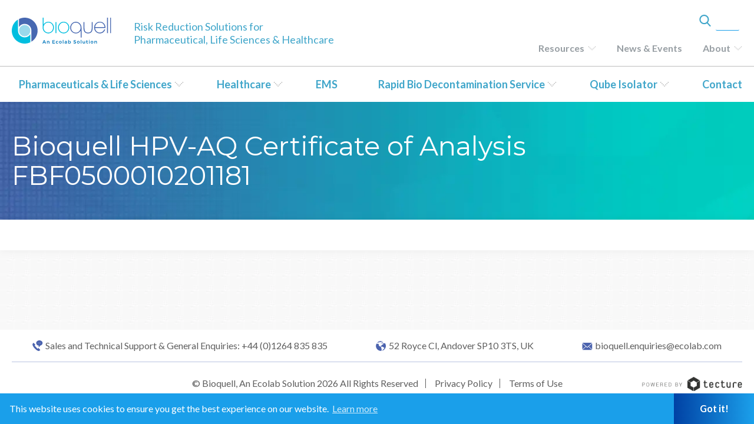

--- FILE ---
content_type: text/html; charset=utf-8
request_url: https://www.google.com/recaptcha/api2/anchor?ar=1&k=6LektYgUAAAAADleQem_lpvuZWwBXfmL13xRoCgn&co=aHR0cDovL2Jpb3F1ZWxsLnRlY3R1cmUubmV0Ojgw&hl=en&v=PoyoqOPhxBO7pBk68S4YbpHZ&size=invisible&anchor-ms=20000&execute-ms=30000&cb=oz5qmhs80q7n
body_size: 48614
content:
<!DOCTYPE HTML><html dir="ltr" lang="en"><head><meta http-equiv="Content-Type" content="text/html; charset=UTF-8">
<meta http-equiv="X-UA-Compatible" content="IE=edge">
<title>reCAPTCHA</title>
<style type="text/css">
/* cyrillic-ext */
@font-face {
  font-family: 'Roboto';
  font-style: normal;
  font-weight: 400;
  font-stretch: 100%;
  src: url(//fonts.gstatic.com/s/roboto/v48/KFO7CnqEu92Fr1ME7kSn66aGLdTylUAMa3GUBHMdazTgWw.woff2) format('woff2');
  unicode-range: U+0460-052F, U+1C80-1C8A, U+20B4, U+2DE0-2DFF, U+A640-A69F, U+FE2E-FE2F;
}
/* cyrillic */
@font-face {
  font-family: 'Roboto';
  font-style: normal;
  font-weight: 400;
  font-stretch: 100%;
  src: url(//fonts.gstatic.com/s/roboto/v48/KFO7CnqEu92Fr1ME7kSn66aGLdTylUAMa3iUBHMdazTgWw.woff2) format('woff2');
  unicode-range: U+0301, U+0400-045F, U+0490-0491, U+04B0-04B1, U+2116;
}
/* greek-ext */
@font-face {
  font-family: 'Roboto';
  font-style: normal;
  font-weight: 400;
  font-stretch: 100%;
  src: url(//fonts.gstatic.com/s/roboto/v48/KFO7CnqEu92Fr1ME7kSn66aGLdTylUAMa3CUBHMdazTgWw.woff2) format('woff2');
  unicode-range: U+1F00-1FFF;
}
/* greek */
@font-face {
  font-family: 'Roboto';
  font-style: normal;
  font-weight: 400;
  font-stretch: 100%;
  src: url(//fonts.gstatic.com/s/roboto/v48/KFO7CnqEu92Fr1ME7kSn66aGLdTylUAMa3-UBHMdazTgWw.woff2) format('woff2');
  unicode-range: U+0370-0377, U+037A-037F, U+0384-038A, U+038C, U+038E-03A1, U+03A3-03FF;
}
/* math */
@font-face {
  font-family: 'Roboto';
  font-style: normal;
  font-weight: 400;
  font-stretch: 100%;
  src: url(//fonts.gstatic.com/s/roboto/v48/KFO7CnqEu92Fr1ME7kSn66aGLdTylUAMawCUBHMdazTgWw.woff2) format('woff2');
  unicode-range: U+0302-0303, U+0305, U+0307-0308, U+0310, U+0312, U+0315, U+031A, U+0326-0327, U+032C, U+032F-0330, U+0332-0333, U+0338, U+033A, U+0346, U+034D, U+0391-03A1, U+03A3-03A9, U+03B1-03C9, U+03D1, U+03D5-03D6, U+03F0-03F1, U+03F4-03F5, U+2016-2017, U+2034-2038, U+203C, U+2040, U+2043, U+2047, U+2050, U+2057, U+205F, U+2070-2071, U+2074-208E, U+2090-209C, U+20D0-20DC, U+20E1, U+20E5-20EF, U+2100-2112, U+2114-2115, U+2117-2121, U+2123-214F, U+2190, U+2192, U+2194-21AE, U+21B0-21E5, U+21F1-21F2, U+21F4-2211, U+2213-2214, U+2216-22FF, U+2308-230B, U+2310, U+2319, U+231C-2321, U+2336-237A, U+237C, U+2395, U+239B-23B7, U+23D0, U+23DC-23E1, U+2474-2475, U+25AF, U+25B3, U+25B7, U+25BD, U+25C1, U+25CA, U+25CC, U+25FB, U+266D-266F, U+27C0-27FF, U+2900-2AFF, U+2B0E-2B11, U+2B30-2B4C, U+2BFE, U+3030, U+FF5B, U+FF5D, U+1D400-1D7FF, U+1EE00-1EEFF;
}
/* symbols */
@font-face {
  font-family: 'Roboto';
  font-style: normal;
  font-weight: 400;
  font-stretch: 100%;
  src: url(//fonts.gstatic.com/s/roboto/v48/KFO7CnqEu92Fr1ME7kSn66aGLdTylUAMaxKUBHMdazTgWw.woff2) format('woff2');
  unicode-range: U+0001-000C, U+000E-001F, U+007F-009F, U+20DD-20E0, U+20E2-20E4, U+2150-218F, U+2190, U+2192, U+2194-2199, U+21AF, U+21E6-21F0, U+21F3, U+2218-2219, U+2299, U+22C4-22C6, U+2300-243F, U+2440-244A, U+2460-24FF, U+25A0-27BF, U+2800-28FF, U+2921-2922, U+2981, U+29BF, U+29EB, U+2B00-2BFF, U+4DC0-4DFF, U+FFF9-FFFB, U+10140-1018E, U+10190-1019C, U+101A0, U+101D0-101FD, U+102E0-102FB, U+10E60-10E7E, U+1D2C0-1D2D3, U+1D2E0-1D37F, U+1F000-1F0FF, U+1F100-1F1AD, U+1F1E6-1F1FF, U+1F30D-1F30F, U+1F315, U+1F31C, U+1F31E, U+1F320-1F32C, U+1F336, U+1F378, U+1F37D, U+1F382, U+1F393-1F39F, U+1F3A7-1F3A8, U+1F3AC-1F3AF, U+1F3C2, U+1F3C4-1F3C6, U+1F3CA-1F3CE, U+1F3D4-1F3E0, U+1F3ED, U+1F3F1-1F3F3, U+1F3F5-1F3F7, U+1F408, U+1F415, U+1F41F, U+1F426, U+1F43F, U+1F441-1F442, U+1F444, U+1F446-1F449, U+1F44C-1F44E, U+1F453, U+1F46A, U+1F47D, U+1F4A3, U+1F4B0, U+1F4B3, U+1F4B9, U+1F4BB, U+1F4BF, U+1F4C8-1F4CB, U+1F4D6, U+1F4DA, U+1F4DF, U+1F4E3-1F4E6, U+1F4EA-1F4ED, U+1F4F7, U+1F4F9-1F4FB, U+1F4FD-1F4FE, U+1F503, U+1F507-1F50B, U+1F50D, U+1F512-1F513, U+1F53E-1F54A, U+1F54F-1F5FA, U+1F610, U+1F650-1F67F, U+1F687, U+1F68D, U+1F691, U+1F694, U+1F698, U+1F6AD, U+1F6B2, U+1F6B9-1F6BA, U+1F6BC, U+1F6C6-1F6CF, U+1F6D3-1F6D7, U+1F6E0-1F6EA, U+1F6F0-1F6F3, U+1F6F7-1F6FC, U+1F700-1F7FF, U+1F800-1F80B, U+1F810-1F847, U+1F850-1F859, U+1F860-1F887, U+1F890-1F8AD, U+1F8B0-1F8BB, U+1F8C0-1F8C1, U+1F900-1F90B, U+1F93B, U+1F946, U+1F984, U+1F996, U+1F9E9, U+1FA00-1FA6F, U+1FA70-1FA7C, U+1FA80-1FA89, U+1FA8F-1FAC6, U+1FACE-1FADC, U+1FADF-1FAE9, U+1FAF0-1FAF8, U+1FB00-1FBFF;
}
/* vietnamese */
@font-face {
  font-family: 'Roboto';
  font-style: normal;
  font-weight: 400;
  font-stretch: 100%;
  src: url(//fonts.gstatic.com/s/roboto/v48/KFO7CnqEu92Fr1ME7kSn66aGLdTylUAMa3OUBHMdazTgWw.woff2) format('woff2');
  unicode-range: U+0102-0103, U+0110-0111, U+0128-0129, U+0168-0169, U+01A0-01A1, U+01AF-01B0, U+0300-0301, U+0303-0304, U+0308-0309, U+0323, U+0329, U+1EA0-1EF9, U+20AB;
}
/* latin-ext */
@font-face {
  font-family: 'Roboto';
  font-style: normal;
  font-weight: 400;
  font-stretch: 100%;
  src: url(//fonts.gstatic.com/s/roboto/v48/KFO7CnqEu92Fr1ME7kSn66aGLdTylUAMa3KUBHMdazTgWw.woff2) format('woff2');
  unicode-range: U+0100-02BA, U+02BD-02C5, U+02C7-02CC, U+02CE-02D7, U+02DD-02FF, U+0304, U+0308, U+0329, U+1D00-1DBF, U+1E00-1E9F, U+1EF2-1EFF, U+2020, U+20A0-20AB, U+20AD-20C0, U+2113, U+2C60-2C7F, U+A720-A7FF;
}
/* latin */
@font-face {
  font-family: 'Roboto';
  font-style: normal;
  font-weight: 400;
  font-stretch: 100%;
  src: url(//fonts.gstatic.com/s/roboto/v48/KFO7CnqEu92Fr1ME7kSn66aGLdTylUAMa3yUBHMdazQ.woff2) format('woff2');
  unicode-range: U+0000-00FF, U+0131, U+0152-0153, U+02BB-02BC, U+02C6, U+02DA, U+02DC, U+0304, U+0308, U+0329, U+2000-206F, U+20AC, U+2122, U+2191, U+2193, U+2212, U+2215, U+FEFF, U+FFFD;
}
/* cyrillic-ext */
@font-face {
  font-family: 'Roboto';
  font-style: normal;
  font-weight: 500;
  font-stretch: 100%;
  src: url(//fonts.gstatic.com/s/roboto/v48/KFO7CnqEu92Fr1ME7kSn66aGLdTylUAMa3GUBHMdazTgWw.woff2) format('woff2');
  unicode-range: U+0460-052F, U+1C80-1C8A, U+20B4, U+2DE0-2DFF, U+A640-A69F, U+FE2E-FE2F;
}
/* cyrillic */
@font-face {
  font-family: 'Roboto';
  font-style: normal;
  font-weight: 500;
  font-stretch: 100%;
  src: url(//fonts.gstatic.com/s/roboto/v48/KFO7CnqEu92Fr1ME7kSn66aGLdTylUAMa3iUBHMdazTgWw.woff2) format('woff2');
  unicode-range: U+0301, U+0400-045F, U+0490-0491, U+04B0-04B1, U+2116;
}
/* greek-ext */
@font-face {
  font-family: 'Roboto';
  font-style: normal;
  font-weight: 500;
  font-stretch: 100%;
  src: url(//fonts.gstatic.com/s/roboto/v48/KFO7CnqEu92Fr1ME7kSn66aGLdTylUAMa3CUBHMdazTgWw.woff2) format('woff2');
  unicode-range: U+1F00-1FFF;
}
/* greek */
@font-face {
  font-family: 'Roboto';
  font-style: normal;
  font-weight: 500;
  font-stretch: 100%;
  src: url(//fonts.gstatic.com/s/roboto/v48/KFO7CnqEu92Fr1ME7kSn66aGLdTylUAMa3-UBHMdazTgWw.woff2) format('woff2');
  unicode-range: U+0370-0377, U+037A-037F, U+0384-038A, U+038C, U+038E-03A1, U+03A3-03FF;
}
/* math */
@font-face {
  font-family: 'Roboto';
  font-style: normal;
  font-weight: 500;
  font-stretch: 100%;
  src: url(//fonts.gstatic.com/s/roboto/v48/KFO7CnqEu92Fr1ME7kSn66aGLdTylUAMawCUBHMdazTgWw.woff2) format('woff2');
  unicode-range: U+0302-0303, U+0305, U+0307-0308, U+0310, U+0312, U+0315, U+031A, U+0326-0327, U+032C, U+032F-0330, U+0332-0333, U+0338, U+033A, U+0346, U+034D, U+0391-03A1, U+03A3-03A9, U+03B1-03C9, U+03D1, U+03D5-03D6, U+03F0-03F1, U+03F4-03F5, U+2016-2017, U+2034-2038, U+203C, U+2040, U+2043, U+2047, U+2050, U+2057, U+205F, U+2070-2071, U+2074-208E, U+2090-209C, U+20D0-20DC, U+20E1, U+20E5-20EF, U+2100-2112, U+2114-2115, U+2117-2121, U+2123-214F, U+2190, U+2192, U+2194-21AE, U+21B0-21E5, U+21F1-21F2, U+21F4-2211, U+2213-2214, U+2216-22FF, U+2308-230B, U+2310, U+2319, U+231C-2321, U+2336-237A, U+237C, U+2395, U+239B-23B7, U+23D0, U+23DC-23E1, U+2474-2475, U+25AF, U+25B3, U+25B7, U+25BD, U+25C1, U+25CA, U+25CC, U+25FB, U+266D-266F, U+27C0-27FF, U+2900-2AFF, U+2B0E-2B11, U+2B30-2B4C, U+2BFE, U+3030, U+FF5B, U+FF5D, U+1D400-1D7FF, U+1EE00-1EEFF;
}
/* symbols */
@font-face {
  font-family: 'Roboto';
  font-style: normal;
  font-weight: 500;
  font-stretch: 100%;
  src: url(//fonts.gstatic.com/s/roboto/v48/KFO7CnqEu92Fr1ME7kSn66aGLdTylUAMaxKUBHMdazTgWw.woff2) format('woff2');
  unicode-range: U+0001-000C, U+000E-001F, U+007F-009F, U+20DD-20E0, U+20E2-20E4, U+2150-218F, U+2190, U+2192, U+2194-2199, U+21AF, U+21E6-21F0, U+21F3, U+2218-2219, U+2299, U+22C4-22C6, U+2300-243F, U+2440-244A, U+2460-24FF, U+25A0-27BF, U+2800-28FF, U+2921-2922, U+2981, U+29BF, U+29EB, U+2B00-2BFF, U+4DC0-4DFF, U+FFF9-FFFB, U+10140-1018E, U+10190-1019C, U+101A0, U+101D0-101FD, U+102E0-102FB, U+10E60-10E7E, U+1D2C0-1D2D3, U+1D2E0-1D37F, U+1F000-1F0FF, U+1F100-1F1AD, U+1F1E6-1F1FF, U+1F30D-1F30F, U+1F315, U+1F31C, U+1F31E, U+1F320-1F32C, U+1F336, U+1F378, U+1F37D, U+1F382, U+1F393-1F39F, U+1F3A7-1F3A8, U+1F3AC-1F3AF, U+1F3C2, U+1F3C4-1F3C6, U+1F3CA-1F3CE, U+1F3D4-1F3E0, U+1F3ED, U+1F3F1-1F3F3, U+1F3F5-1F3F7, U+1F408, U+1F415, U+1F41F, U+1F426, U+1F43F, U+1F441-1F442, U+1F444, U+1F446-1F449, U+1F44C-1F44E, U+1F453, U+1F46A, U+1F47D, U+1F4A3, U+1F4B0, U+1F4B3, U+1F4B9, U+1F4BB, U+1F4BF, U+1F4C8-1F4CB, U+1F4D6, U+1F4DA, U+1F4DF, U+1F4E3-1F4E6, U+1F4EA-1F4ED, U+1F4F7, U+1F4F9-1F4FB, U+1F4FD-1F4FE, U+1F503, U+1F507-1F50B, U+1F50D, U+1F512-1F513, U+1F53E-1F54A, U+1F54F-1F5FA, U+1F610, U+1F650-1F67F, U+1F687, U+1F68D, U+1F691, U+1F694, U+1F698, U+1F6AD, U+1F6B2, U+1F6B9-1F6BA, U+1F6BC, U+1F6C6-1F6CF, U+1F6D3-1F6D7, U+1F6E0-1F6EA, U+1F6F0-1F6F3, U+1F6F7-1F6FC, U+1F700-1F7FF, U+1F800-1F80B, U+1F810-1F847, U+1F850-1F859, U+1F860-1F887, U+1F890-1F8AD, U+1F8B0-1F8BB, U+1F8C0-1F8C1, U+1F900-1F90B, U+1F93B, U+1F946, U+1F984, U+1F996, U+1F9E9, U+1FA00-1FA6F, U+1FA70-1FA7C, U+1FA80-1FA89, U+1FA8F-1FAC6, U+1FACE-1FADC, U+1FADF-1FAE9, U+1FAF0-1FAF8, U+1FB00-1FBFF;
}
/* vietnamese */
@font-face {
  font-family: 'Roboto';
  font-style: normal;
  font-weight: 500;
  font-stretch: 100%;
  src: url(//fonts.gstatic.com/s/roboto/v48/KFO7CnqEu92Fr1ME7kSn66aGLdTylUAMa3OUBHMdazTgWw.woff2) format('woff2');
  unicode-range: U+0102-0103, U+0110-0111, U+0128-0129, U+0168-0169, U+01A0-01A1, U+01AF-01B0, U+0300-0301, U+0303-0304, U+0308-0309, U+0323, U+0329, U+1EA0-1EF9, U+20AB;
}
/* latin-ext */
@font-face {
  font-family: 'Roboto';
  font-style: normal;
  font-weight: 500;
  font-stretch: 100%;
  src: url(//fonts.gstatic.com/s/roboto/v48/KFO7CnqEu92Fr1ME7kSn66aGLdTylUAMa3KUBHMdazTgWw.woff2) format('woff2');
  unicode-range: U+0100-02BA, U+02BD-02C5, U+02C7-02CC, U+02CE-02D7, U+02DD-02FF, U+0304, U+0308, U+0329, U+1D00-1DBF, U+1E00-1E9F, U+1EF2-1EFF, U+2020, U+20A0-20AB, U+20AD-20C0, U+2113, U+2C60-2C7F, U+A720-A7FF;
}
/* latin */
@font-face {
  font-family: 'Roboto';
  font-style: normal;
  font-weight: 500;
  font-stretch: 100%;
  src: url(//fonts.gstatic.com/s/roboto/v48/KFO7CnqEu92Fr1ME7kSn66aGLdTylUAMa3yUBHMdazQ.woff2) format('woff2');
  unicode-range: U+0000-00FF, U+0131, U+0152-0153, U+02BB-02BC, U+02C6, U+02DA, U+02DC, U+0304, U+0308, U+0329, U+2000-206F, U+20AC, U+2122, U+2191, U+2193, U+2212, U+2215, U+FEFF, U+FFFD;
}
/* cyrillic-ext */
@font-face {
  font-family: 'Roboto';
  font-style: normal;
  font-weight: 900;
  font-stretch: 100%;
  src: url(//fonts.gstatic.com/s/roboto/v48/KFO7CnqEu92Fr1ME7kSn66aGLdTylUAMa3GUBHMdazTgWw.woff2) format('woff2');
  unicode-range: U+0460-052F, U+1C80-1C8A, U+20B4, U+2DE0-2DFF, U+A640-A69F, U+FE2E-FE2F;
}
/* cyrillic */
@font-face {
  font-family: 'Roboto';
  font-style: normal;
  font-weight: 900;
  font-stretch: 100%;
  src: url(//fonts.gstatic.com/s/roboto/v48/KFO7CnqEu92Fr1ME7kSn66aGLdTylUAMa3iUBHMdazTgWw.woff2) format('woff2');
  unicode-range: U+0301, U+0400-045F, U+0490-0491, U+04B0-04B1, U+2116;
}
/* greek-ext */
@font-face {
  font-family: 'Roboto';
  font-style: normal;
  font-weight: 900;
  font-stretch: 100%;
  src: url(//fonts.gstatic.com/s/roboto/v48/KFO7CnqEu92Fr1ME7kSn66aGLdTylUAMa3CUBHMdazTgWw.woff2) format('woff2');
  unicode-range: U+1F00-1FFF;
}
/* greek */
@font-face {
  font-family: 'Roboto';
  font-style: normal;
  font-weight: 900;
  font-stretch: 100%;
  src: url(//fonts.gstatic.com/s/roboto/v48/KFO7CnqEu92Fr1ME7kSn66aGLdTylUAMa3-UBHMdazTgWw.woff2) format('woff2');
  unicode-range: U+0370-0377, U+037A-037F, U+0384-038A, U+038C, U+038E-03A1, U+03A3-03FF;
}
/* math */
@font-face {
  font-family: 'Roboto';
  font-style: normal;
  font-weight: 900;
  font-stretch: 100%;
  src: url(//fonts.gstatic.com/s/roboto/v48/KFO7CnqEu92Fr1ME7kSn66aGLdTylUAMawCUBHMdazTgWw.woff2) format('woff2');
  unicode-range: U+0302-0303, U+0305, U+0307-0308, U+0310, U+0312, U+0315, U+031A, U+0326-0327, U+032C, U+032F-0330, U+0332-0333, U+0338, U+033A, U+0346, U+034D, U+0391-03A1, U+03A3-03A9, U+03B1-03C9, U+03D1, U+03D5-03D6, U+03F0-03F1, U+03F4-03F5, U+2016-2017, U+2034-2038, U+203C, U+2040, U+2043, U+2047, U+2050, U+2057, U+205F, U+2070-2071, U+2074-208E, U+2090-209C, U+20D0-20DC, U+20E1, U+20E5-20EF, U+2100-2112, U+2114-2115, U+2117-2121, U+2123-214F, U+2190, U+2192, U+2194-21AE, U+21B0-21E5, U+21F1-21F2, U+21F4-2211, U+2213-2214, U+2216-22FF, U+2308-230B, U+2310, U+2319, U+231C-2321, U+2336-237A, U+237C, U+2395, U+239B-23B7, U+23D0, U+23DC-23E1, U+2474-2475, U+25AF, U+25B3, U+25B7, U+25BD, U+25C1, U+25CA, U+25CC, U+25FB, U+266D-266F, U+27C0-27FF, U+2900-2AFF, U+2B0E-2B11, U+2B30-2B4C, U+2BFE, U+3030, U+FF5B, U+FF5D, U+1D400-1D7FF, U+1EE00-1EEFF;
}
/* symbols */
@font-face {
  font-family: 'Roboto';
  font-style: normal;
  font-weight: 900;
  font-stretch: 100%;
  src: url(//fonts.gstatic.com/s/roboto/v48/KFO7CnqEu92Fr1ME7kSn66aGLdTylUAMaxKUBHMdazTgWw.woff2) format('woff2');
  unicode-range: U+0001-000C, U+000E-001F, U+007F-009F, U+20DD-20E0, U+20E2-20E4, U+2150-218F, U+2190, U+2192, U+2194-2199, U+21AF, U+21E6-21F0, U+21F3, U+2218-2219, U+2299, U+22C4-22C6, U+2300-243F, U+2440-244A, U+2460-24FF, U+25A0-27BF, U+2800-28FF, U+2921-2922, U+2981, U+29BF, U+29EB, U+2B00-2BFF, U+4DC0-4DFF, U+FFF9-FFFB, U+10140-1018E, U+10190-1019C, U+101A0, U+101D0-101FD, U+102E0-102FB, U+10E60-10E7E, U+1D2C0-1D2D3, U+1D2E0-1D37F, U+1F000-1F0FF, U+1F100-1F1AD, U+1F1E6-1F1FF, U+1F30D-1F30F, U+1F315, U+1F31C, U+1F31E, U+1F320-1F32C, U+1F336, U+1F378, U+1F37D, U+1F382, U+1F393-1F39F, U+1F3A7-1F3A8, U+1F3AC-1F3AF, U+1F3C2, U+1F3C4-1F3C6, U+1F3CA-1F3CE, U+1F3D4-1F3E0, U+1F3ED, U+1F3F1-1F3F3, U+1F3F5-1F3F7, U+1F408, U+1F415, U+1F41F, U+1F426, U+1F43F, U+1F441-1F442, U+1F444, U+1F446-1F449, U+1F44C-1F44E, U+1F453, U+1F46A, U+1F47D, U+1F4A3, U+1F4B0, U+1F4B3, U+1F4B9, U+1F4BB, U+1F4BF, U+1F4C8-1F4CB, U+1F4D6, U+1F4DA, U+1F4DF, U+1F4E3-1F4E6, U+1F4EA-1F4ED, U+1F4F7, U+1F4F9-1F4FB, U+1F4FD-1F4FE, U+1F503, U+1F507-1F50B, U+1F50D, U+1F512-1F513, U+1F53E-1F54A, U+1F54F-1F5FA, U+1F610, U+1F650-1F67F, U+1F687, U+1F68D, U+1F691, U+1F694, U+1F698, U+1F6AD, U+1F6B2, U+1F6B9-1F6BA, U+1F6BC, U+1F6C6-1F6CF, U+1F6D3-1F6D7, U+1F6E0-1F6EA, U+1F6F0-1F6F3, U+1F6F7-1F6FC, U+1F700-1F7FF, U+1F800-1F80B, U+1F810-1F847, U+1F850-1F859, U+1F860-1F887, U+1F890-1F8AD, U+1F8B0-1F8BB, U+1F8C0-1F8C1, U+1F900-1F90B, U+1F93B, U+1F946, U+1F984, U+1F996, U+1F9E9, U+1FA00-1FA6F, U+1FA70-1FA7C, U+1FA80-1FA89, U+1FA8F-1FAC6, U+1FACE-1FADC, U+1FADF-1FAE9, U+1FAF0-1FAF8, U+1FB00-1FBFF;
}
/* vietnamese */
@font-face {
  font-family: 'Roboto';
  font-style: normal;
  font-weight: 900;
  font-stretch: 100%;
  src: url(//fonts.gstatic.com/s/roboto/v48/KFO7CnqEu92Fr1ME7kSn66aGLdTylUAMa3OUBHMdazTgWw.woff2) format('woff2');
  unicode-range: U+0102-0103, U+0110-0111, U+0128-0129, U+0168-0169, U+01A0-01A1, U+01AF-01B0, U+0300-0301, U+0303-0304, U+0308-0309, U+0323, U+0329, U+1EA0-1EF9, U+20AB;
}
/* latin-ext */
@font-face {
  font-family: 'Roboto';
  font-style: normal;
  font-weight: 900;
  font-stretch: 100%;
  src: url(//fonts.gstatic.com/s/roboto/v48/KFO7CnqEu92Fr1ME7kSn66aGLdTylUAMa3KUBHMdazTgWw.woff2) format('woff2');
  unicode-range: U+0100-02BA, U+02BD-02C5, U+02C7-02CC, U+02CE-02D7, U+02DD-02FF, U+0304, U+0308, U+0329, U+1D00-1DBF, U+1E00-1E9F, U+1EF2-1EFF, U+2020, U+20A0-20AB, U+20AD-20C0, U+2113, U+2C60-2C7F, U+A720-A7FF;
}
/* latin */
@font-face {
  font-family: 'Roboto';
  font-style: normal;
  font-weight: 900;
  font-stretch: 100%;
  src: url(//fonts.gstatic.com/s/roboto/v48/KFO7CnqEu92Fr1ME7kSn66aGLdTylUAMa3yUBHMdazQ.woff2) format('woff2');
  unicode-range: U+0000-00FF, U+0131, U+0152-0153, U+02BB-02BC, U+02C6, U+02DA, U+02DC, U+0304, U+0308, U+0329, U+2000-206F, U+20AC, U+2122, U+2191, U+2193, U+2212, U+2215, U+FEFF, U+FFFD;
}

</style>
<link rel="stylesheet" type="text/css" href="https://www.gstatic.com/recaptcha/releases/PoyoqOPhxBO7pBk68S4YbpHZ/styles__ltr.css">
<script nonce="L0-vFsRknVUTyqA8yiIcIQ" type="text/javascript">window['__recaptcha_api'] = 'https://www.google.com/recaptcha/api2/';</script>
<script type="text/javascript" src="https://www.gstatic.com/recaptcha/releases/PoyoqOPhxBO7pBk68S4YbpHZ/recaptcha__en.js" nonce="L0-vFsRknVUTyqA8yiIcIQ">
      
    </script></head>
<body><div id="rc-anchor-alert" class="rc-anchor-alert"></div>
<input type="hidden" id="recaptcha-token" value="[base64]">
<script type="text/javascript" nonce="L0-vFsRknVUTyqA8yiIcIQ">
      recaptcha.anchor.Main.init("[\x22ainput\x22,[\x22bgdata\x22,\x22\x22,\[base64]/[base64]/[base64]/[base64]/[base64]/UltsKytdPUU6KEU8MjA0OD9SW2wrK109RT4+NnwxOTI6KChFJjY0NTEyKT09NTUyOTYmJk0rMTxjLmxlbmd0aCYmKGMuY2hhckNvZGVBdChNKzEpJjY0NTEyKT09NTYzMjA/[base64]/[base64]/[base64]/[base64]/[base64]/[base64]/[base64]\x22,\[base64]\\u003d\\u003d\x22,\x22w4QCw5wNwoBzwpYoZGBSAFtlTsKvw5zDqsKtc1zClH7ChcOFw6VswrHCr8KXNRHCgVRPc8OhCcOYCD/[base64]/DsMKrwox5KsOpTF7DhgwCwpBgw7BBBVo8wqrDkMOBw7ggDEFxDjHCtMKqNcK7fcOXw7ZlOB0fwoIiw5zCjksXw5DDs8K2EcO8EcKGCMKXXFDCqnpyU1LDssK0wr1mNsO/w6DDi8KVcH3CpBzDl8OKMMKZwpAFwpTClsODwo/DkcK7ZcORw5PCv3EXbsORwp/Ck8OoGE/DnEU3A8OKF3x0w4DDh8OkQ1LDqV45X8OIwqNtbEd9ZAjDmcKqw7FVccOjMXPCiBrDpcKdw7hDwpIgwrjDoUrDpWodwqfCusKLwrRXAsKoU8O1ERbCuMKFMFstwqdGKH4jQmrCv8KlwqUaUExUHMKqwrXCgHXDhMKew61Mw5dYwqTDu8KcHkkWWcOzKCnCoC/DksOgw5JGOljCiMKDR1TDnMKxw641w6ttwotnLm3DvsOtDsKNV8KNVW5Xwr/Dvkh3JRXCgVxsOMK+Ayd0wpHCosKANXfDg8KkOcKbw4nCvsOWKcOzwqEEwpXDu8KNPcOSw5rCssK4XMKxBl7CjjHCoS4gW8KOw7/[base64]/CosKvdcOewr8eIMKqKcOjwp/[base64]/Cr1HCl3ViGhocw64IXcOJdMKFw6/[base64]/Um9uwosgFcK3PsKbWzrCmMODw7PDnsOYPsO3InU3HlVkwqDCrgU8w4XDuVXChEopwofDi8OAw7LDiBfDosKFI0ciSMKOw5zDhwJIwp/DicKAwpbDucKZEW3CtE1sEAhMXA3DhlnCt2fDuEkQwpM9w57DpMObYk8Pw5nDpcO+w50Ac3zDr8KbfMOAZcO9O8K5wrlGJGgTw6tgw6zDrEDDusKqVsKEw4rDpcK6w6nDvzZ7dGR5w6FIA8K4w4EXCgzDlz/Cl8OLw7fDscKdw5nCt8KEG1DDh8KHwpfCl3fClMOEK1bCs8OKwrrDpmrCuShTwpklw4DDh8OYYFFnFlXCu8OwwpHCm8K6e8Oqd8OSDsKOV8KuOsOlUT/ClgN8P8KDwrvDrsKhwojCoEg6GMKSwpzDvMObSX01wqTDu8KTBnzCrHAqciLCrDUOUMOoRWLDjF0kem3Co8KwfgvCmm4/[base64]/Zj0fwqrCsAkUZMKowqtaw4DClSHCmSpFTXzDuX3CnMO1wq5RworDgx7DucOgw7/Dk8O2TiV+woDCmcOnTcOtw4PDnlXCo1XCksKPw7fDn8KSPHjCsjzCg2nCncO/LMO5RBl1XQNKwo/Cvzppw5jDnsOqYMOXw7zDumJYw4Z6LsKiw6wCFApiOS/Cq2TCk2NXYsOsw7kmSsO6wpoOaQjClEspw4bDqsKECMKsTMKxBcKywpzCm8KNw49SwoJgXcO0em7Dildmw5/[base64]/w5DDmsKPRxzCvsO1w6JSwp7DjcKeD8O6A0LCrAzDjTnCukDCqFrDnUxLwpMMwr3CpsO5w7dxw7YcO8O2IQ1ww5XCjsObw7nDhUxFw7YRw5nCs8Opw41qckTCssKPX8Odw546wrbCkMKmCMKoN15Pw5g5L3oWw4LCpmnDuT/CgcKuw6IgNGrDisK7B8OmwrFeAH/[base64]/ZA7DtsO1RsOCalXCnMK9w5VDfiUFWMKgwo1CUydsw6JzZsKZwqkyWVDClmjDrsKXw75oFsKnOsO3w4HCssK4wp1kSsKdX8K3PsKbw7kDWsOxGgl9TMK2MzLDgsOnw7d9IsOlOwbDhsKOwoXDq8KKwrp+IXhCCRohwq/CvGEbw6ofQDvDmHjDncOQNcKDwonDnRoYe2HCmVXDsmnDl8OOCMKJw7LDnwTCl3HCo8O1dG9nYcO9YsOkN3M7Vjt3woLCsW9Jw5XCusKbwoIWw6LCvcK9w7QZSGwcKMOuw57DrxVXNcOyWS4MHwYUw7JWPsOdwqjDmENgZkkwF8K7woBTw5sUwo/[base64]/DSlxR3rDl8KBw6U9QXzDt8O9WcKQw53DnMOwYsOkQgDDlEXCnw0SwoXCg8OyXTDCjMO+YMKXwo81w4jDliELwrt6Ingswo7DrnjCk8OlCcObw4LChsKQw4TCmULDrMODXsKrwqBqwo7CjsKAwovCuMOzdMO/AGdLEsKEdAnCtQ3DkcKObsOgwpnDs8K/IBEGw5zDj8OLwrpdw5vCqwnCiMO9w6vDvMKXw4PCk8OUwp1pAwEaOkXDuzIzwr8Lw41QUVoEJFnDnMOEw5bCtnzCq8O+IirCg1zCgcKBMcKEJTvClsOLIMOfwqZGDnhlBsKRwrBwwqjCojErwqzCpsK8b8OKwrIBw5otG8OnIT/Cv8KnCsK4PglPwp7CsMOyKMOnwqgnwoEoQxZFwrTDmyYBIsKrD8KDUUMew64dwr3Cl8OKZsOZw7lGJ8OzOcOfYR5nw5zCtMKGDsKvLsKmbMO1XsOUZMKVGlEAOcOew7kNw6rCmsK5w6BKKDDCqMOPw57CrTFNM00zwpPCrmMpw6LCqVHDscKtwr4ieR/[base64]/CpsKsdwPCvUshRsOIScOTCsKdw6oWAR3DjcKXw6/CsMKmw77DoTnCsSzDoj3DoUnCjkHCh8O1wqnDiGDCvk9GasKbwoTClDTCiWfDl2gxwrMVwpLDgMK6w5PDsR4CesOuw5bDscK2esKRwqnDm8KKw5fCtQl/[base64]/Dk8Kiwo/Cv3BdwrjDnVQXET9mIsOZwqXCi3zDqx9pwrfDjDEIXFYKAsO7DW3Cv8ODwobChsKfOm/CoQ8zDcKtwrc0BlXCu8KzwoZIJU4SZcO7w5nDhRHDq8OtwplUeBnCq2VTw6kKwotqHMKtBDTDr3rDnMOlwrp9w6JhHFbDlcKvf0jDlcK8w7TDlsKKYS5HFcOQw7PDgzsQK2oBwrBJB0vDiSzDny8GDsO9w4M6wqTCoG/DpAfDpRXDoRfCmhPCtsOgcsKoaH0Ww7Q/RC5vwp12w5ADE8OSABMecwQKBC9XwonCk3DDojnCn8OZw7cYwqYlw6vDqcKGw4Z5WcOOwpvCucOZOT7Cpk7DmMKywrIcw7ULw7wbTHzDuzF6wroYWyjDr8O/[base64]/DvkLDnMOhw5U8w4A8w74nwpA/agRHJ8KpGcKJwr0hMWbDgy7DnsOXYy0pEMKaR3hkw6sqw7jCk8OKwpDCicK0JsKkWMOzYVDDqcKmK8Kuw5nDksOMB8OkwqLCilnDvnfDqSvDgg8aFMKYMsO9Rx3DnsK4IF8Ow53CtSPCmGQ3wp3DrsK8w604wr/CmMOAC8OQGMKeMsKcwpMKOy7Ci1prUwbCtsKtajMYVMK1wqQQwpIIfsO9w4Z5w45SwqJuUMO9P8KAw6ZpTjFdw5Fywr/[base64]/Cimltw7MMw4XDsw0SwrcGw5vCs8Kca33Dlgd0VsO5VsKOwpjCv8OXcVsML8Khw4XCgSDCl8Kiw5TDtcOFf8KZPQgxRwwCw6DCpFFAw6/DscKTwqBCwoERwoLDqAbDnMO/[base64]/Cmz/CtMOHDDbCqARiwpJVwq/[base64]/[base64]/CifDicOiIcOTw5HDrsOWw4UXwpfDv8Kiw6XDnMKKIlzDngt9w4HDtCXDs0PChcO0w4VMFsKHUMOMcF3CnQcLw5bCuMOhwr4hw7bDksKewpbDjUwSdMOrwr3CjcOqw7ZgX8K7ZHLCkcOQACHDl8K7bsK2QEFfW38Cw4M/XUZBTcOje8Kyw5TCqMKjw7QgY8K0TcK2NAZxOcORw6LDmVnCjFTCoFzDs1ZmIMOXJcOUw5oEw4o3woI2Jz/[base64]/Cg8OswqBPw7Y3w73Cs0XClsKPesKtw7c7Tkhkw489woVWXXRUcMKzw4IYwoDDmzQlwrjCnm7CvXDCr3RDwqXCucKhw5HChiY7wqxIwqlzCMOhwqzCl8OQwrjCpcK6eAciwpXChMKaSzTDtMONw4cuw4rDhsKawpJ4WkTCi8KEEyzCuMKWwpF5dA50w75JHcKjw5/ClcOwElsywqc5ecOlwqV8CCNdw7RPeG3DicKXaynDsjEuW8O5wp/ChMOew7vDicOXw6JSw5fDo8KQwrBLw4zDtcOTw5zDpsOkfk9gwpjCs8O+w5fDnjkROR9ew7rDq8OvME7DgkTDp8Kma37CvMOTecKDwrbDuMOOw6HCvcKWwo11w7Ajwqh+w4nDuVfCsmHDom/Dq8KQw53DiiZWwqlANcK6K8KQPcOew4bChMKrXcK/wrd5F1B5A8K1LMKWwq4OwrhEdcOlwr8aUXFcw559dcKqwqhuw6rDpUdSYR7DusOfwoLCvcO9NgbCh8Orw4gmwrE/w4ZdOcOjZVRdPsOiRsKvAcOCEBTCvmAww4zDmkFRw6hvwpAuw6PCvm0MD8KkwqrDqHZnw4fCnhPDjsKkNEjChMK+aEYiZlVRX8KHwofDgyDCocOWworCoU/DqcOCEjbDvA5WwoZcw7Buw53CscKSwoYqBMKgbyzCtgLCjC3Cnj7Dp1M+w4/Dj8KoKSIPw6sjScObwrUAdcOcfmBjbsOwNsOVXsOAwrPCjHjCiFU8CsKwHT3CucKmwr7DhnBAwpJbD8OeG8O6w7zChTR0w4zDhXxewrPCsMKWworCvsO4wq/CvAjClBVaw5PCsyrCs8KSC0Ufw4jCsMKTC1DCjMKtw5MwMkLDhlrCsMKswq3ClhoMwqzCsAXChcOvw5EvwrMYw7DCjhErMMKew5zDmk4YE8OJS8KuJBHDhMKkbTLClMOCw7I0woNTPh7CisK9woAhVsK/wo0hZcOuEcOvNsK1IClSw6ErwrRsw6DDo2jDnyrCusOhwrXCocK0NcKPw4rCiRfDkMKbf8OyenQfFAohPMKswqPCgw0Hw6DCjmbCrhbDnB5xwqDCsMKhw49yFFt8w4jCiHXCicKROmw/w6ViT8Khw7wOwoBUw7TDtnPDqWJdw789wpUfw6XCnsOSw7/CjcOEw7shLMKNw67CkwXDhMOKXwPCmHbCkcOZIyjCq8KLXGHCqsKqwptvFAQYw7fDgEsRSsK9E8KFw5rCjD3Cj8OlUcOGwo/[base64]/DkFosLmvDlEZOwrLDm3vDpDfCvcO2GWhew5LCiwXCkRnDvcK0wqrCv8KQw4wwwpJMMGHDq28ywqXCksKDJMOTw7LCnsK+w6QsCcOdQ8K8wrhUwpguTR5xHwzDkcOdw4/DrgbClX3DpWjDlUoMdVg8QwbCq8KpQR4nwq/CgsKawrtdA8OCwrFxZjTCpGEKw6zCncKLw5zDhVkdTTDClzdZwpoMOcOowo7CkjfDvsOpw69Bwpg+w7tPw7AEwrLDsMOfw7PCuMOkA8Kjw4xpw6fCgCMdS8KkXcOSw7TDqMO+wqLDjMKwO8K8w5bCsXRHwpslw4hjQkHCrnnDtD8/SDNTwohsIcO7bsKOwqgWUcKJE8OROR8Xw6vCvMOYw4rDj1fCvE/DlXB/w5hewoNqwqPCtS4+wrPCgxE9JcOBwrhMwrvCh8KGw6QQwqY7OcKkfBfDgkRnIcKCdj0/wpvChMOhesO3DH0tw5cGZsKcdsKTw6pvw47CjcOZXRsVw6ckwpTCmz/CmcOmVMOIGh/[base64]/DksOew5hmBMOAw65Qw6LDrsO+wowGw6MJw6zCmMOfLiTDiD/DqsOFYUYNwr1nJTfCr8KOKMKPw7FXw61ew5nDvcKVw7hwwonCgMKfw7HCqXUlSzHCnsOOwpbDk0t7woRPwpLCv2JQw6/Ckm/DosKIw458w6LDtcO2wp46fcOGJMOowo7DpcK4wrRqU3U3w5hBw7zCnifCiTVRQiNXOlnCmsKyf8OmwoxECcOMdcKadDNNJMOHLwEcwoNjw4FAPcK5T8O1w7jCq2PDoQYEGMOmwrzDigQaV8KoEcOtWXklwq/[base64]/w7XDgsO0w4wtw43Cqzgww6jDqiPCqW/[base64]/[base64]/DicKsLSnCriE7dsOCB8OrN8Oow4hFWDjDnMOZwqfDusOuw5/DiMKqw7NQT8Kqw5LCgsKpS1TCkMOWZsOBw5YmwoDDo8KhwoJBHcOJGcKpwpAGwpLCmMKGeyDDpcK+w7vDoVASwoodcsKrwrlvfljDjsKPK0VGw4rDgUtgwqnCpknClwvDgB/CsT8qwozDpMKbw4zCt8OfwqYMQMOuecOKdsKeG0fCk8K3NQd8worDmGxOwqceOQcpFncnw7PCoMO/wr7DgsKVwqAKw5sIU2UywoV+UBvCl8Omw7DCm8KWw6XDkCjDvl8Ew7TCkcO2J8OnSQ/Dj1TDqGnCj8K/QCYtSnbCjHnDgMKvwodjWXtFwqfDhmcqfgPDsk/[base64]/[base64]/wpkSwpFZXB0JacObXTbCr8ODw4nClcK6wqrDgsKCwrzClB/CsMOWSQnCiX5KE3Nnw7zDjcKBPcObH8K/[base64]/DsFIjw6HCtwnDgMK1w5Y8MGfDvwtqwoM5wp9VM8KSMsOMwpR4w71Yw7MJwpl2WxHDszjCp3zDqWElwpLDrsKNYsKFw7HDncK1w6HDg8KNwrnCtsKuw5jDtsKeTEt7XXNZwozCuhVjUcKjMMO/LMKYwpkWwqjDpSpQwqAWw4dxwppreUQAw7osYVgfG8KRJcOVMEUdw7vDtsOcwqzDqVQzS8OOUBjDqsOYV8K3RVHCvMO6w4AQfsOpUcKxw5QERsO8UcKDw40ew5AUwrDDssOqwrDCmS/DvcOyw7QvecKZPsOeRcK9QDrChsOkFlYTYj9aw5Y4wpvChsOZw4AEwp3CijIZwqnCmsOawrjDocOkwpLCocKuF8KiHMKXY0E2D8OHE8K6HsO8w7whwrJNaS8wLcK/[base64]/woUhARRHCWESwo3CoMKzw4xYw5vDhsOtOMKYX8KOcXDDisOqB8KeAcOrw40jQRvChMK4EcOPf8OrwqRfN2phwpPDqwpwEcOWw7PDjsK/w40sw7LDmiw9MzJLccKgGMOEw7cIwqBxecOvb1dtwo/[base64]/CjQnDi13DmMKNU33CnUHCp8KaTsK5w5nDusKDw7N9wqnCqX1URUzCssKdw7bDnDLDtMKYw4wZJsOCMsO3UsOZwqY0w6bDjErCq1LCmE7DkCfCmxTDucKmw7Zzw7zCmMOFwrtMw6lWwqsqwoMYw7rDjcOUUxrDuW/CmiHCj8O8ccOhX8KCFcOGdcO6G8KFMCViTBXCuMKgEcOCwo4yPgdzLsOuwqJiAsOrOsOqLcK7wo/[base64]/Dk3bChsOiwrLCiynChMOPS8K7PSLDgTPCk3PCu8OXJnhnwo3Dn8OYw4NudQ9uwqPDtHPDnsKodxTCssOewqrCmsKYwrDCnMKDwpgJwoPCjGPCmC/CjUPDt8KsFDTDlsKvJsKtS8OWOXxHw7/[base64]/CpwnChDbDnMOgw4UOwoZJw40IT8K1T8OLwrh5OSVOe0zDlQk+P8O0wqRlwp3ClcOhSsKjwo3Cs8Ofwq3CscKoOMKLwpMNWcOfwovDucOLwrrDhMOPw40UMcKZWMOMw4LDq8K7w7dNw4/DvMOpekx/BjRcw45bVGAew64mwqoTe2nDgcK2w7Rfw5JsehjDgcOFYyrDnhQiwo/[base64]/CvMKcTzHChsOqU24Jw7XCtlbDs8OyVcKdZzPClsKSw63DmsOCwpjDt1YhLnNYfMOxJUt3wpNbUMO+woZJL35Fw4XChxFSISJJwq/[base64]/EsK5ZDo+WcO5e8Onw7XCvQ1Kw68HwoHDr2pEwooPw4TCvMK1ZcOWwq7DiG86wrEVCjE5wrbDhsK4w73Dj8KeXU7DhmbCk8KDfy03MnfDrMKSPcOeDxJoGQ80DE7Dq8OcHWc1FAlww6LDrX/Du8KLwo0ewr3CkUdnwqsqwrYvfHjDh8OJNcOYwpnChcKcccOofMOqEDE7NDU4UypXwrbDpUrClXtwMynCvsKLB23Di8KbSm/ChiMyaMKSFSnDl8KJw7nDumRVJMKfR8Onw54lwrnCi8KfUzsdw6XDoMOCwqpwWQ/CicOzw4kJw5rCkcO1CcOPUDJrwqbCuMOxw6h/woTChk7Dmw8sQ8KowqkcLEkMJcKnBsO4wojDksK7w4PDpcKWw6B2wqvCpMO7GcObK8OFcS/Cm8Ovwr8cwoIPwpc/QALCoRXCkg9eBMOoS13Dh8KMEMK5TizCp8OcO8OvQAfDqMO6Xl3DlxXDgMK/MsK+KhnDosK0XHIoUHtbdsOoI3gMw5p3BsK+wrtEwo/Cl1hXw67CusKSw4bCt8OHDcKwKz8sG0kjaxvCu8O6NxsLB8KjfgfCpsONw6bCtXJXw5nDisOWaCJdwrQWO8OPfcKbRWnDh8KjwpE2CmvDrMOlF8KWw70TwpDDvhfClxHDuDlWw7M/[base64]/Dq1zDtUIvw50jKHjDm8K6wqDDjcKyJMKMKMKYRcKUYsKdPFREw64hA0kDwpLCvMKSDwHDgsO5LcOvwrl1woszccOGwpXDocKYIcOxNAvDvsKxPyljSHXCoXoOw50TwrnDjsKyXcKYdsKbwpJTwrA/XlNSMiPDoMO/wrXDh8K6a2xuJsOxJAgiw4cpH1BZN8ODW8KNAjrCrxjCqHR+w6LChjTCliDCr2grwpoMb24BLcKkD8K1OW4EOTV7D8K5w67DpjDCisOrw7jDiWzCh8K3wpQUK2TCpcKgEsKuL3BLwo5UwrHCtsK8wp/CosOtw7VzUsOmw7M8UsK5HwFuVmvDtEXCrALCtMK2w7/[base64]/[base64]/w68PMsO0w6ZCwqTDvTkYw7MgIMOrwow+IGRRwpwqc0zDljgFwphVFMKNw6/CrcKYAFsCwp9BMGfCoxbDgcKJw5YRwq1Nw5TDoGnCicOOwofDlcOKcQEhw4fCqVjCo8OEdCzCh8O7J8K2wpnCogPCkMOXL8ObIEfDtlhMworDuMKeEMOKw6DClMKqw4HDmw1Ww4jCjS5IwotUwqlZwqjCuMO0M2/DtFZmHxYIYmRMM8OZwposB8Opw69Zw6jDpMKaOcOawq17ICcJw5ZSOhZow78yO8OMCgcqwp7DrsK1wrsXCMOkecObwoPCgMKFwqJOwqzDlMKBJMKYwr7DvmLCrHcYCsO/IkTCjELClmYOa2vCpsK/woUUw6J6bcOeQwPChcOxw6fDvsO8XErDi8OUwp56wrpjC0FII8OjXy5nwqjChcOVXjMQZFRCH8K7U8OuEiHCihIXdcKvJ8O5Tmo/w77DmcKmasO8w658aVzDi29kRhvDn8KIwr3DqA3DgA/Dk2fDvcO7KzArSMKqbHx3wpMbw6DDo8OONsK1DMKJHHhewojCq1oIHcKwwofCh8OYGMOKw5jDo8KMGkMuEMKFF8OEw7TClUzDo8KXKHHCtMOsaw3DpsOJFxIJwpgYwq4ewp3Dj07Ds8O4wow0J8O5SsOjMMK5H8OqfMOGO8KwCcOuwrUGwpFlw4c7wq5lBcKmf1/CmMKkRhBga0ImL8OdQ8KPQsKcwpVAHWrClGPDrlbDgsOjw4MmZDTDtMKNwpTCl8OmwrLCg8O5w5d/ZsKdHwoqwrDDiMOOSxvDrVlVMsO1IS/DssOMwpNhCsO9w758w53DmcOsFBUzw6bDpcKnO3QKw5XDkzTDp07DqMKDK8OoMzANw7TDjRvDgwnDgzNmw6BzN8OHwrXDmE0awqV5wpcyRcOpwoISHj7DqzjDlcKkwqBTIsKVw4Fuw6V5wodSw7lPwqZow4DCjsOLK3LCvUdUw4Uewr7Dp0fDs1J/w7xcw794w7A3wpjCuyc6SMKbZ8Oqw4XChcOGw7BvwoXDhMOqwoHDlGcywrcCw7/DqQbClE7DlgjCoG/DkMOqw43DgcKOTVJgw6x5wo/DqxHDkMKIwrXDuiN2GwTDrMOGTlkDJMKiOB9Pw5zCuGLCv8KPTlbCr8OJA8Osw7/[base64]/CiGMoYHfCo8O0D8KAwo5/RXLCkMKbwqzDjS4/QybCuMOJRMKzwp/CkzZlwpFpwqjChcOCeMOaw4DCgW/Ctz4ww7DDhzAXwpbDgcKqworCjcKrXcOYwpLCnmjCrkvCgTB9w4DDkUfCvMKUA2Ema8OWw6XDtS1IOhnDkMOAE8KdwqDDmSHDvcOqMcOcGmxQUsOaV8Olenc9RcOOCsK4woXCoMKgwqjDp1sCw4AEw4TDlMO4DsKpecK8ScOeOcOsWsKPw5PDvj7DkEPDqS17J8Kpwp/Cm8OCworCuMKlQsOvw4DDsl0qdQfCuinCmBZnAcKfw73DgSrDtH4PF8Oow7tcwrxxfx7CrVYxQ8K1wqvCvsONw45pdMKZIMKGw7xlwrc6wrPDosORwp0PbFfCoMOiwrsAwoASGcOKVsKZw6nDiCEkUcOAK8Oow5zDpsOfVgNxw4/DpSDCvzTCny8gGxx5GAnDocORGAkFwrPChWvCvkvCscKTwoXDkcKUUzDCrwvCmh41THvCrFPCmhzCucOnFxfDoMKbw6XDpF5Uw61Dw4rCrhTCmcK0MMODw7rDmsOqwo3Cmgpdw6TDilJWw4vDtcOuwqTCtBoywoDCrGzCk8KmLcK+wq/CrU4Bw7gleGLCn8K8wosqwoJNQEB9w7fCjWV4wr17wojDsC8oPjY9w7sBw4nCg30Pwqpmw6fDq0/DmMOeEMOtw5bDk8KLXMOtw68MHsK7wr0WwrInw7jDiMOYKXIkwq/CkcOawoEOw6/CoRbCg8KEFiHDpDxvwqHDlMKNw7JBw4VfZ8KceTd3OnFuJ8KcAsKkwrJhC0PCssOSXm3CisO8w5XDpsK0w64ZVcKmKMKzK8OxaxQfw5gpCSLClcKRw6AnwoQERSRWwrnDnzbCnMOEw49YwoBuUMOoSMK9wogRw5oEwpDDskrCo8KnIwYZwrbDhjjDnHXCuV/Dnw7DpxDCv8OTwrRYcMOoWH5KB8OTesK0JxlDDAXCixbDiMOcw6zCvDZcwqE2Umcbw4gJwrZbwqPCh3vCkFdCw5VdaEfCoMK6w5/CtMO9MFV7YsKjHHgGw5lpacKZfMO5fsOiwpRdw4LDm8KTw4lMw4RqdcKQw67CkGHDt1JIwqrCi8OqGcKkwrtzS23DkwbCu8KTNMOICsKBbh/CjUIeK8KDw7DDp8Osw5R0wq/CsMKkEsKLDFVEWcK5KwU2dHLCgsOCwocIwpfCqxnDp8KxJMKaw4MFGcKzw4DDl8OBXjnDhh7DsMK0ccKTwpLCpAXDvydTXMKWC8K0wqjDpRjDtMK1wpzChsKpwq8RG2PDgMOuJEMcN8KJwpMbw5Iswo/Cmg4ZwoMOworDsSAdDV1BUFbCuMOAR8OlUjIFw5xCT8OLw5UvXsKxw6U/w4jCnCQJZ8KjBUFlO8OBMEvCi2nCksOEZgrDkgEkwqsOWzMcw5LDuw/CtA8KKFcaw5/DljBIwp9XwqNCw5ZADcK4wr7Dr1/DlMO6w53DtcOPw7xnI8KdwpUvw7h/wpEtbsODOMOyw77DhsKCw7TDnnnCo8OLw53Du8KSw5FBPEodwqnCjWjDicKbLHZaOsOqXSEXw4LDisOmwoXDmjNDw4Mhw6ZKwrDDnsKMPh4Hw7zDg8O/c8O+w50dIBDDs8KySQEcwrEgbsK6w6fCmwbCjFPCncKcHknDi8Oww6jDucO0a2zClcOVw4wIemDCpsK/[base64]/ClH9dw6XDvQPDgx48bD/Ci8KRwrHCqMKYwrkjw6rDm0LDlMK5wq/CtzzCmSXCm8O4cD5tBcOVw4RfwrzDnB1Dw4gQwpdWL8OYw4RsUwjCqcK5woFewqE+S8OAD8KtwqdXwpcCw41+w4bCkQ/Dv8OtfmzDmBdMw6LDuMO/w7wrACDDtMOZw4dIwqsuHTXDiTFEw6rCmlo4woEKwoLCoCHDrMKFVT8Zw6gywrQOGMOow55LwovCvMKGX0w2bXpfTjhcUALDisOXD0dEw7HDhcO9w4LDhcOAw6xFw5vDnMOkw47DlcKuB3h/wqRaQsKTwozDnhLDmMKnw7UEwqNPI8OxN8KWUnfDq8KmwrfDnnFoSgZhwp4wUsKTwqHCg8KjWjRKw4hWf8OsXVnCvMKqwppHNsOdXGPDgsKqVMKSBVcDc8OVCCEdXFEVworCtsOVEcKRw41/eCXDuTrDgcKfFjAwwq0pMsKrADPDksKaejJQw47DuMK/LlJ4NMKTwr5KKwVeG8K+aH7Do1LDuhhXd2bDqgoMw4N5wqEWJj4EQ3PDrsOgwrdFRsOGJBhnB8KhX0wewqMtwrfDpWtDeGjDjDvDrcKoEMKIw6TCg1RgNsOCwq9YYMKBXhbDh29PNU43NXrCscOFw4DDnMKkwr/DjMOyccKjdFsdw6HCvWtMwrEpEcKzRy7CmMOpwqHDncKCw7/DlMOLIMK7AsO0w6LCuXDDv8K9wqoCOVJUw5nCncOCWMKMZcKcMMKiwqYkM04BWBNBTV3Dvw/DmwvCuMKKwrTCh0XDt8O6YcKjVMOdNhoFwpVWNFIaw4o0wpXCicO0wrJ3URjDl8OBwo3CtGvDicO0w7VDZsKjwo5APsKbYQ7CphZdwpR7T2LDoyHCiFrDrcOYGcK+IUzDj8OwwrTCiGhbw7/CksOBw4fCp8O4RcK0PGZLMcOhw787JTLDpwbDjGLDiMK6EWcrw4p4fh86W8KYwoTDrcOqUQrDjHFyRn8ZJjnChkoyHybCq3fDuA0nOU/CqcKCwo/DtMKFwpHCpmoKw7XCgcKxwrELN8OIcsKXw4w5w6p0w4jDqMOOwoZLJ1hgc8ORThg+w4tbwr9nTQlTWxDCm1TCi8KUwqdHHgxMwrnCusO1wpkjw5zDncKfwoUGTsKVTFzDh1cySGrDrkjDkMOZwqUnwpxaCwNLwr/DjQN1WgpoZsOFwpvDrU/CkMKTNcOZCUItQVXCrn3ChMOsw5PCljXCjsKRFMKXw7kzw4bCrsOXw6ltEsO5HsK8w6nCsygwOxnDhQLCo3LDnMKJXcOWLCUNw5lsZHLCi8KPPcKww7o0wrsmwqYfw7jDv8KVwo/Dlks6G1PDqcOPw4DDp8OtwqXDgmpAwp5Uw7fDnVPCr8O9Q8KewrPDgMORXsOPX1c8E8ORwrDDoQjDhMOpGcKLw41hwpBIwr7CvcOFwr7Cg3vCusOhLMKMwobCo8OSRMKGw7cKw5QXw6h1OcKiwqhSwp4AdVjCiUjDp8Omf8OTw4XDoG/CvAh9XlPDvsO4w5zDp8OJw7vCvcObwp3DihHCmlEjwqxfw5LDv8KcwrXDvsOywqjDkBbDo8OHMg1CZx0Dw7DCohjCk8OvfsOjWcO9wpjCt8K0JMK4w7vDhnTCm8OTMsOxAyvCo3EwwpUsw4dRQsK3woXCvQ14woB/TG11w4DCnDHCicK5WcKww7vDvxx3YHzDpGVNVk7Cv2Y4w6F/MMORwpMwZ8KFwpoTwpIIGsK4B8KKw7jDucKWwqIDPH3DuFHCjTZ5dF4nw64dworDqcK1w7kzL8O4w7vCqg/CrwTDlx/[base64]/CosOUWypwwpfDvMKPecO+w4fDul96JmDDucOLLMKCw6PDlHvCgsOdwoDDisOVTgUiW8K2wrF1wp/[base64]/DimPCmj8ow7srw6xkw4jDrGAWwpAbb8KMaMOHwq/DtVN7ZsKIBsOwwrB6w4x7w4Aww5fCuG0uwrE3AwdENsOhf8OdwoPCtmUTWMObJ2hSPFlSDkMWw6HCpcK6w617w4FwYC48VsKtw69Lw7EnwoLCvCdGw7LCsHpBwqDCmhVpCxY9LAd2URtJw6cresK/XMK0ECvDu3nCtcKWw64wZjLDmWJLwojCo8OcwqbDjMKkw6fDm8Orw64Ow7nCryvCk8KESsOfwp9Mw5ddwrt9A8OaQ1zDtQ98w7/CocO9FWzCqwAcwoMOHsOiw6jDgUjDs8K/bxvDosKXU2LDpcK1MhbCjwDDp30/XMKMw79+w7DDqC3CscKTwozDocKaRcO7wrZ0wqPDqsOOwr56wqfCscKLR8OZw4w2d8KzeQxYw6bCh8KEwqkGT2LDmm/DtDUAY3kew6rCmsO6worCocKUVsKTw7nDk018GMKxwqh4wqDDnMK2Kj/DvMKIw5bCowkHw4/CpldvwowdfsO8w6AeCsObbsKlLMOSfsONw4HDiETCnsOnTkstPF3CrcOZQsKSC1Y6RQUPw4xKw7Z8esOew5oNaRAhEsORQMOmw57DiDfDlMO9wpjCsQjDow/CucOMCsO6w599RsORAsKHdTDClsOFwo7DgT5Tw7zCk8OaAhrDt8OlwqrCsRDCgMKzZTJvw4UcFcKKwoQ2w6/CoRrDumNDXMOpw5t7JsKIYFXCpRFFw6vCj8ORCMKhwojCvnXDk8OwQzTCsWPDn8OcH8OccsOYwqnDvcKFGMOtwo/[base64]/[base64]/Du8KEw7PDoBFpT8K9wqpdw5ZFJcOUDMO+QcK7wrJONMOMLsK/UsOmwqbCssKJXzsfcjJRMAdmwpM6wrLCnsKEPsOGRSfDrcK7REQTdsOeHsOSw7HCpMKwdwNxw63Cs1LCmGXCjMK9wp/DszEYw6ANEGfCvjvDiMORwpRXAHU/OxzDhXnCiy7CrsK+QsO8wr3Cniktwr7CiMOfQcKNJsOCwotcD8OuHnkeMcOcwoBaOiFkJ8Oaw5xUNXZJw6DCploZw5zCqMKrLsObV1zDtX8Va0vDpDhHUMOBe8KWLMOFwo/DhMKgKHMLe8KrchvDsMKGw5hBRloGbMO3FAVWwoDClsKJZsKaHMKpw5fCrMOkdcK6TMKDw47CosKjwrVXw5/DuW4JRV5eScKmVcK6TnPCnMOhw6p1Cjofw4DCjMKQe8KeFnPCvMOBZVBwwr0nCsOfA8K4w4Ecw7IDasObw7Emw4Adw7jCj8OCGBs/E8ObRz/CjkXCp8Ocw5dbwoccw443w6rDr8KKw4TCjH7DvADDtsOnbcKIGxd7eUDDhB/DksKaEHtgSht+GknCih1mfGosw5fDl8KDIsKWPQUIw7nCnlzDnADDo8OAwrbCiTQrQMOSwpkxRsKrZQXCv0DCjsORw7t7w6rDiSrCvcKrdBAHw63DicK7Z8KLHMK9wr7Dr2LDqmUBSR/Ck8ODw6vCoMKuPlHCisOAwqvCtxluAzbDrcK8RMKxfnDCusOUX8O/MGfCl8OwOcKLcRXDnsKhN8KCw6EWw6gcwpbCjMOoP8Kcw7Qmw4h2fkjCuMOfRsKZwqDCmMOzwq9Hw5PCrsOPdUoXwrbDm8OUwpBTw5vDlMOyw5k3wqLCnFbDm1VJGBhlw5E0wq3CvV3ChX7CsGVSd2U4Y8OIPMOUwrbCrB/DpxDCnMOIfloaWcKgcAgHw7E5WGBawoc3wqDCpsKBw6fDlcOmTiZqw7jCi8OJw4NpEsKrFg/Cm8K9w7xEwpUHYB/DncOADRd2DTfDjwHCmg4ww7cXw5tFZ8Ohwop/[base64]/Dp2JzYEnDncKAF8KfCWZpw6fDpmoFVibClsK2wp8ET8OPcCxVPEBowpBTwovCqcOqw7fDqjgrw7/Cr8Oqw6rCrDQPZi1CwqnDpWVawrAnPcKje8OCehFRw5bDn8OFeDVGSyHCvcO/aQ/CtsOEWRVKcQVow7FKM1fDicKHe8Kqwo9UwqfDu8K1Y07CgEtObTF+GsKmw77Dt3rCtMOnw64SeWw3wqRHAcKLbsOfwodDGk1ST8KmwqwDMlJ9JyHDkB/[base64]/CvsOIwrfDrsOCwrHCuMOWwprDgMOQEsOGaz3ClGzCksKRSMOjwq4YbihXSwvDkScHW2/CpSImw5YYYndVNcKjwqLDrsOjwqvCvmfDsjjCrCR6XsOpPMK0wqF0GmfCin90w6pTw5/CiRdgw7jCigPDt1IrQBTDjX/DkDRaw5g0b8KRKcKWLWnDicOlwrjDjMK7wonDjsOUB8KbQsOzwoBgwo/Do8K2wo0BwpDDh8KITFHCqhA9wq3DnAjCvUfCk8K2wqEewq7CskzCvgJcJcOCw5zCtMO2NC3CvsOZwpcQw7fDjBfCscOCbsORwqjDmcK4wqEhQcOMAMO1wqPCuDHCqcOkw7/CjUDDgwUPfsO9T8KBWMKlw6YMwq7DuTJtF8Oow6TCvnwILsOjwovDiMOPIsKmw6PDlsO0w511OC9WwpMPM8K5w5nCoxAwwrDDsFjCsgPCpMKyw6g5UsKbwp1hORVGw6PDqlZuTzYgXcKOWcOgdQnCuH/CuHYuGRgLw67CtXgZD8KcDsOyWj/DjklFC8KWw7UCc8OkwrtPXcKxwrXClGQmdGpEGQgSHcK/w4rDocKZSMK0w49lw4LCoBrCvChTwo3Ch3rCjMKDwoEcwq7DsRfCj01/wosVw4bDlCAMwrQ+w7PCvHXCqBV+ckVYFHtswrTDlcKIC8KRbWMHOsOjw5zCj8OEwrzDrcOGwqILfhfDkyZaw5YmYMKcwpTDv0LCmcK/w5EPw5LCrcKleRHCosKIw6/[base64]/Dl1AFwq0HwoHCviJoV8K7aihfwqZ6KcOVw7cVw4/CrWYkwqjDocOLPALDkQrDsnhPwq8DDcKsw6gywo/CmcOxw6PCiDtNYcKxX8OSbzTCui/Dv8KNwq5PQcO8w7UbSMOQw79mwoZeL8K+JHnDt2XCo8K9MAI8w7oWGxfCtQFOwoLCq8OAacOBQcK2CsKHw4LCscOvwp5Zw4dbXxjDuGpcUWliw6N4T8Ksw5hVwqXDpB1EesOtNXhjBcORw5HDoAZPw45QM3fCsjHCow/Ds1vDmsKTK8Kgw7V9SWNQw7tgw5BbwphhVHnDpsObBCHDmTBgJMK1w6HCnRNYV3zDoybCq8K0woQZw5UMfjxRR8K9wqIWw71Sw4wtbhUdE8OYwoFnwrLDnMOuAsKJXwB1XMOIECs8bCrDh8O/KcOrJMKwUMKcw7HDiMOmw4wnwqMrw57DjDcdW1khwp7CicK+w64Qw5kGekEFw4vDnVbDq8OSQkXCvcO1w7fDpwPClXrDhcKeNcOfZMOXU8K0wpllwrhIUGDCq8OadMOQOSxZHsKJf8Ktw7rCj8Kww78eaT/Cp8KDwrMyVcKYw57CrHbDjk17woQgw5M+wqPDlVNAw5nCrHbDhMObWlILAVMOw7vDg3Uww5FnFSI0RjZcwrUyw5zCrhnDnSHCjU1Zw4o2wog/[base64]/bnwnBEnChcKPEk7CjMO3w7vDvcK7w70cOsOOdHJbUB3DpsO9wo5cL1bCr8K4wol+ZjxhwokoE0fDuhfCj0kCw4/CumzCocKaRsKUw4s4w4wNXCcgQy5xw5bDsBNswr/CuATDjiRkQRDCuMOidh7CtMOCbsOGwrMDwq/Cjm9uwr4dw65Yw7vCjcOadHnDl8KXw7DDmmjDu8OXw5LDrMKSX8KBw7LDnDouasO7w5Z6R30OwoDDpxbDuTAkOmvCoizCkVZzIcODPj89wpwUw7FKwqbCgAXDjw/[base64]/w57DoF3DuGvCp8O7U8OPw6Y5w7d4RGbCh2HDmFBmLDnCqnXCpcKHFTjCiQdvw4/[base64]/w5/CoMK1wqLDpMKrVcO6wovDpcKEZk7Ch8OYw73ClMKpwpFwXMOIwobDnkLDrjjChsO4w5PDhFHDk3xvH04awrdHAsOsPcKlw4hQw6UXwrTDlMOHwr0mw6/Dk2Bfw7QMccKXLy7DlXpbw6IAw7B1SEfDtQs7w7IWb8OIw5YUFcODwrgUw7FKd8KRXnI4NMKeHMKDcUg1w7VgaWTDrsKLCMKywrnCkwHDvkHCiMO9w5XCgn5BacOAw6/[base64]/YUTCs0lzw713wr59cnplw6LCpMKzcXF1wplZw6hvw47DhWPDolHDlMKZeR7CqVPCjcOjKcKPw40NIMK0Ax3DucOEw5/[base64]/DnBDCmMKtwqfCuMKMwqjDrMKbRW/Ch8OxPyo1K8KBwqrDhB0NQnEUWMKLGsKhd3DCjWfDp8OoICvCgsKIbsOgIMKuw6FRHsOZP8OYJD5sNsKawq9OVW/DjsO8SMOiO8OkF0fDksOYwovCt8OiI1vDnS1Xw7g6w63DkcKNw6dQwqBsw4LCjMOwwqQgw5wkwponw4PDmMKdwq/DiFHCvsOXBGDDkDvCkEfCuS3CvsKdD8O0HMOdw6/Cq8Kfex3Ck8Omw6NlcWDChcKlScKJNsOtesOzdBDDkwjDsljDgi8TPF4aeGMnw7AHwoDCgAnDn8Ozc24oZzLDmMKywqIJw5lEfw/CpcO9w4PDjsOgw6rCowzDgsOWw6EJwpHDvcK0w45kEALDqsOWdMOcE8KjSsKnMcKeasKkNjsCekHCvhrChMKrRDnCrMK3w6/Dh8OJw4TDpEDCtnsqw7TCvGwoRnDDu3I8w7bCtGLDjjshcA7Du1l1EcKKw6o3PnTCgsOwMMKhwpvCj8K7woHCjcO0wqAFwpddw4rCknoIRHUUJsOMwp8Vw5QcwrJywoTDrMOTGsKseMOWamIxWFgAw6tcN8O0UcOkQsO1woF0w44gw6/CkDNVVcOmw4fDh8OnwqAowrXCoGfDg8OcWcKlXF04Lk/CtcOuw6vDqMKEwp3CtzvDl3UKw4k0WsKYwprDvCzCpcOKYsOaBRrCnMKBZ0l0wq/CrcKKQkPCkTQ9wqPCjgkRKXlaJl16wpheehZowqjCmBZkKWHChXbCt8O4woxAw5/DosOQJcO5wrUSw7LCrzBiwq/DokbDkyEiw4dAw7tgZsOiRsKIW8K1wrNDw5PCunZWwqvDpTxJw6Y1w71sOMKUw6hcI8KnDcK/woVPCsKoLy7CgR7ClcOAw7g9AcObwqDDh2XDnsKxWMO/NsKtwo8JNGxywpdiwrLCrcONw59mw7AuLWICI07ChMO7\x22],null,[\x22conf\x22,null,\x226LektYgUAAAAADleQem_lpvuZWwBXfmL13xRoCgn\x22,0,null,null,null,1,[21,125,63,73,95,87,41,43,42,83,102,105,109,121],[1017145,362],0,null,null,null,null,0,null,0,null,700,1,null,0,\[base64]/76lBhnEnQkZnOKMAhmv8xEZ\x22,0,0,null,null,1,null,0,0,null,null,null,0],\x22http://bioquell.tecture.net:80\x22,null,[3,1,1],null,null,null,1,3600,[\x22https://www.google.com/intl/en/policies/privacy/\x22,\x22https://www.google.com/intl/en/policies/terms/\x22],\x22Uh/LIvj5QY6aLeDExAZdAvj8L6lO17VqQrfcvFF2ANY\\u003d\x22,1,0,null,1,1769012760904,0,0,[215],null,[32,41,165,47,54],\x22RC-ucH-g_XDEBjprQ\x22,null,null,null,null,null,\x220dAFcWeA5QY9F3qAbHqB1xCWKnqQVzpJFiPC4CoglAohn5GajHrv8tIZPUNaKYiddSWnN63xU32aajo4WhlsCKgOolzsdebCXTlg\x22,1769095560940]");
    </script></body></html>